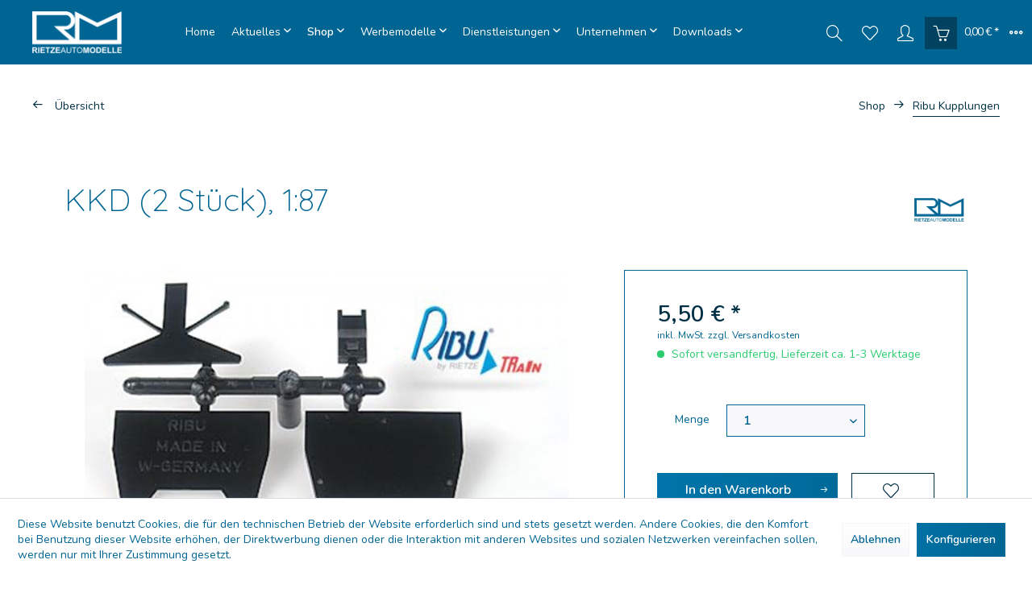

--- FILE ---
content_type: text/html; charset=UTF-8
request_url: https://rietze.de/shop/ribu-kupplungen/1104/kkd-2-stueck-1-87
body_size: 15034
content:
<!DOCTYPE html> <html class="no-js" lang="de" itemscope="itemscope" itemtype="https://schema.org/WebPage"> <head> <meta charset="utf-8"> <meta name="author" content="" /> <meta name="robots" content="index,follow" /> <meta name="revisit-after" content="15 days" /> <meta name="keywords" content="Kurzkupplung, Kurzkupplungsdeichsel, unserer, KKD, müssen, eventuell, Modell, Veränderungen, vorgenommen, werden., Eine, Beim, Packung, enthält, Stück., Bitte, beachten, Sie, beim, Zusammenbau" /> <meta name="description" content="Kurzkupplungsdeichsel KKD Durch die mit einer Kurzkupplungskinematik versehenen Deichsel ist es möglich, ältere, vorhandene Modelle verschiedenster H…" /> <meta property="og:type" content="product" /> <meta property="og:site_name" content="Rietze GmbH &amp; Co. KG" /> <meta property="og:url" content="https://rietze.de/shop/ribu-kupplungen/1104/kkd-2-stueck-1-87" /> <meta property="og:title" content="KKD (2 Stück), 1:87" /> <meta property="og:description" content="Kurzkupplungsdeichsel KKD Durch die mit einer Kurzkupplungskinematik versehenen Deichsel ist es möglich, ältere, vorhandene Modelle…" /> <meta property="og:image" content="https://rietze.de/media/image/d7/2e/88/85503.jpg" /> <meta property="product:brand" content="Rietze GmbH &amp; Co. KG" /> <meta property="product:price" content="5,50" /> <meta property="product:product_link" content="https://rietze.de/shop/ribu-kupplungen/1104/kkd-2-stueck-1-87" /> <meta name="twitter:card" content="product" /> <meta name="twitter:site" content="Rietze GmbH &amp; Co. KG" /> <meta name="twitter:title" content="KKD (2 Stück), 1:87" /> <meta name="twitter:description" content="Kurzkupplungsdeichsel KKD Durch die mit einer Kurzkupplungskinematik versehenen Deichsel ist es möglich, ältere, vorhandene Modelle…" /> <meta name="twitter:image" content="https://rietze.de/media/image/d7/2e/88/85503.jpg" /> <meta itemprop="copyrightHolder" content="Rietze GmbH &amp; Co. KG" /> <meta itemprop="copyrightYear" content="2014" /> <meta itemprop="isFamilyFriendly" content="True" /> <meta itemprop="image" content="https://rietze.de/media/image/97/e0/3a/RM_Weiss.png" /> <meta name="viewport" content="width=device-width, initial-scale=1.0"> <meta name="mobile-web-app-capable" content="yes"> <meta name="apple-mobile-web-app-title" content="Rietze GmbH &amp; Co. KG"> <meta name="apple-mobile-web-app-capable" content="yes"> <meta name="apple-mobile-web-app-status-bar-style" content="default"> <link rel="apple-touch-icon-precomposed" href="https://rietze.de/media/image/85/55/2e/RM_180.png"> <link rel="shortcut icon" href="https://rietze.de/media/image/aa/c9/91/RM_Quadrat.jpg"> <meta name="msapplication-navbutton-color" content="#006593" /> <meta name="application-name" content="Rietze GmbH &amp; Co. KG" /> <meta name="msapplication-starturl" content="https://rietze.de/" /> <meta name="msapplication-window" content="width=1024;height=768" /> <meta name="msapplication-TileImage" content="https://rietze.de/media/image/61/f6/c4/RM_150.png"> <meta name="msapplication-TileColor" content="#006593"> <meta name="theme-color" content="#006593" /> <link rel="canonical" href="https://rietze.de/shop/ribu-kupplungen/1104/kkd-2-stueck-1-87" /> <title itemprop="name">KKD (2 Stück), 1:87 | Ribu Kupplungen | Shop | Rietze GmbH &amp; Co. KG</title> <link href="/web/cache/1689230711_e5cd6332149ee4fc544f6709a6037d2f.css" media="all" rel="stylesheet" type="text/css" /> <link href="https://fonts.googleapis.com/css?family=Nunito:300,400,600" rel="stylesheet"> <link href="https://fonts.googleapis.com/css?family=Quicksand:300,400,500,700" rel="stylesheet"> <style> .is--ctl-listing .header--wrap:before { } .is--ctl-detail .header--wrap:before { background-image: url(/); } .is--ctl-blog .header--wrap:before { background-image: url(/); } </style> </head> <body class="is--ctl-detail is--act-index categories--left logo--left container--transparent btn--animation tooltip--left has-offcanvas-s " > <div class="page-wrap"> <noscript class="noscript-main"> <div class="alert is--warning"> <div class="alert--icon"> <i class="icon--element icon--warning"></i> </div> <div class="alert--content"> Um Rietze&#x20;GmbH&#x20;&amp;&#x20;Co.&#x20;KG in vollem Umfang nutzen zu k&ouml;nnen, empfehlen wir Ihnen Javascript in Ihrem Browser zu aktiveren. </div> </div> </noscript> <div class="header--wrap" data-sticky-header="true"> <div class="header-wrap--inner"> <header class="header-main"> <div class="top-bar"> <div class="container block-group"> <div class="collapse--header" data-topbar-collapse="true"> <span class="collapse--toggler"> <span class="toggler--wrap" data-sphere-tooltip="Mehr" data-sphere-tooltip-pos="left"> <span class="toggler--display">Mehr</span> </span> </span> </div> <div class="collapse--content block-group"> <nav class="top-bar--navigation block" role="menubar">   <div class="navigation--entry entry--service has--drop-down" role="menuitem" aria-haspopup="true" data-drop-down-menu="true"> <i class="icon--service"></i> Service/Hilfe <ul class="service--list is--rounded" role="menu"> <li class="service--entry" role="menuitem"> <a class="service--link" href="javascript:openCookieConsentManager()" title="Cookie-Einstellungen" > Cookie-Einstellungen </a> </li> <li class="service--entry" role="menuitem"> <a class="service--link" href="https://rietze.de/kontaktformular" title="Kontakt" target="_self"> Kontakt </a> </li> <li class="service--entry" role="menuitem"> <a class="service--link" href="https://rietze.de/versand-und-zahlungsbedingungen" title="Versand und Zahlungsbedingungen" > Versand und Zahlungsbedingungen </a> </li> <li class="service--entry" role="menuitem"> <a class="service--link" href="https://rietze.de/widerrufsrecht" title="Widerrufsrecht" > Widerrufsrecht </a> </li> <li class="service--entry" role="menuitem"> <a class="service--link" href="https://rietze.de/datenschutz" title="Datenschutz" > Datenschutz </a> </li> <li class="service--entry" role="menuitem"> <a class="service--link" href="https://rietze.de/agb" title="AGB" > AGB </a> </li> <li class="service--entry" role="menuitem"> <a class="service--link" href="https://rietze.de/impressum" title="Impressum" > Impressum </a> </li> </ul> </div> </nav> <div class="top-bar--marketing block"> </div> <div class="top-bar--navigation top-bar--login-register block" role="menuitem"> <a href="https://rietze.de/account" title="Registrieren" class="navigation--entry register--text account--entry"> Registrieren </a> <span>oder</span> <a href="https://rietze.de/account" title="Anmelden" class="navigation--entry login--text account--entry"> Anmelden </a> </div> </div> </div> </div> <div class="header--navigation-wrap"> <div class="container header--navigation"> <div class="logo-main block-group" role="banner"> <div class="logo--shop block"> <a class="logo--link" href="https://rietze.de/" title="Rietze GmbH &amp; Co. KG - zur Startseite wechseln"> <picture> <source srcset="https://rietze.de/media/image/97/e0/3a/RM_Weiss.png" media="(min-width: 78.75em)"> <source srcset="https://rietze.de/media/image/97/e0/3a/RM_Weiss.png" media="(min-width: 64em)"> <source srcset="https://rietze.de/media/image/97/e0/3a/RM_Weiss.png" media="(min-width: 48em)"> <img srcset="https://rietze.de/media/image/97/e0/3a/RM_Weiss.png" alt="Rietze GmbH &amp; Co. KG - zur Startseite wechseln" /> </picture> </a> </div> </div> <nav class="navigation-main headline--hidden"> <div class="container" data-menu-scroller="true" data-listSelector=".navigation--list.container" data-viewPortSelector=".navigation--list-wrapper"> <div class="navigation--list-wrapper"> <ul class="navigation--list container" role="menubar" itemscope="itemscope" itemtype="https://schema.org/SiteNavigationElement"> <li class="navigation--entry is--home hover--effect-3 entry--home" role="menuitem"> <a class="navigation--link is--first" href="https://rietze.de/" title="Home" data-hover="Home" itemprop="url"> <span data-hover="Home" itemprop="name"> Home </span> </a> </li> <li class="navigation--entry hover--effect-3" role="menuitem"> <a class="navigation--link" data-hover="Aktuelles" href="https://rietze.de/aktuelles/" title="Aktuelles" itemprop="url"> <span data-hover="Aktuelles" itemprop="name">Aktuelles</span> <i class="icon--arrow-down"></i> </a> </li> <li class="navigation--entry is--active hover--effect-3" role="menuitem"> <a class="navigation--link is--active" data-hover="Shop" href="https://rietze.de/shop/" title="Shop" itemprop="url"> <span data-hover="Shop" itemprop="name">Shop</span> <i class="icon--arrow-down"></i> </a> </li> <li class="navigation--entry hover--effect-3" role="menuitem"> <a class="navigation--link" data-hover="Werbemodelle" href="https://rietze.de/werbemodelle/" title="Werbemodelle" itemprop="url"> <span data-hover="Werbemodelle" itemprop="name">Werbemodelle</span> <i class="icon--arrow-down"></i> </a> </li> <li class="navigation--entry hover--effect-3" role="menuitem"> <a class="navigation--link" data-hover="Dienstleistungen" href="/dienstleistung" title="Dienstleistungen" itemprop="url" target="_parent"> <span data-hover="Dienstleistungen" itemprop="name">Dienstleistungen</span> <i class="icon--arrow-down"></i> </a> </li> <li class="navigation--entry hover--effect-3" role="menuitem"> <a class="navigation--link" data-hover="Unternehmen" href="/unternehmen" title="Unternehmen" itemprop="url" target="_parent"> <span data-hover="Unternehmen" itemprop="name">Unternehmen</span> <i class="icon--arrow-down"></i> </a> </li> <li class="navigation--entry hover--effect-3" role="menuitem"> <a class="navigation--link" data-hover="Downloads" href="/kataloge" title="Downloads" itemprop="url" target="_parent"> <span data-hover="Downloads" itemprop="name">Downloads</span> <i class="icon--arrow-down"></i> </a> </li> </ul> </div> <div class="advanced-menu" data-advanced-menu="true" data-hoverDelay="250"> <div class="menu--container"> <div class="button-container"> <a href="https://rietze.de/aktuelles/" class="button--category" aria-label="Zur Kategorie Aktuelles" title="Zur Kategorie Aktuelles"> <i class="icon--arrow-right"></i> Zur Kategorie Aktuelles </a> <span class="button--close"> <i class="icon--cross"></i> </span> </div> <div class="content--wrapper has--content has--teaser"> <ul class="menu--list menu--level-0 columns--2" style="width: 50%;"> <li class="menu--list-item item--level-0" style="width: 100%"> <a href="/aktuelles/" class="menu--list-item-link" aria-label="Nachrichten" title="Nachrichten" target="_parent">Nachrichten</a> </li> </ul> <div class="menu--delimiter" style="right: 50%;"></div> <div class="menu--teaser" style="width: 50%;"> <a href="https://rietze.de/aktuelles/" aria-label="Zur Kategorie Aktuelles" title="Zur Kategorie Aktuelles" class="teaser--image" style="background-image: url(https://rietze.de/media/image/76/86/cf/News_2.jpg);"></a> </div> </div> </div> <div class="menu--container"> <div class="button-container"> <a href="https://rietze.de/shop/" class="button--category" aria-label="Zur Kategorie Shop" title="Zur Kategorie Shop"> <i class="icon--arrow-right"></i> Zur Kategorie Shop </a> <span class="button--close"> <i class="icon--cross"></i> </span> </div> <div class="content--wrapper has--content has--teaser"> <ul class="menu--list menu--level-0 columns--2" style="width: 50%;"> <li class="menu--list-item item--level-0" style="width: 100%"> <a href="https://rietze.de/shop/restposten/" class="menu--list-item-link" aria-label="Restposten" title="Restposten">Restposten</a> </li> <li class="menu--list-item item--level-0" style="width: 100%"> <a href="https://rietze.de/shop/produktsortiment/" class="menu--list-item-link" aria-label="Produktsortiment" title="Produktsortiment">Produktsortiment</a> </li> <li class="menu--list-item item--level-0" style="width: 100%"> <a href="https://rietze.de/shop/auslieferungen/" class="menu--list-item-link" aria-label="Auslieferungen" title="Auslieferungen">Auslieferungen</a> <ul class="menu--list menu--level-1 columns--2"> <li class="menu--list-item item--level-1"> <a href="https://rietze.de/shop/auslieferungen/auslieferung-01.2026/" class="menu--list-item-link" aria-label="□ Auslieferung 01.2026" title="□ Auslieferung 01.2026">□ Auslieferung 01.2026</a> </li> <li class="menu--list-item item--level-1"> <a href="https://rietze.de/shop/auslieferungen/auslieferung-12.2025/" class="menu--list-item-link" aria-label="□ Auslieferung 12.2025" title="□ Auslieferung 12.2025">□ Auslieferung 12.2025</a> </li> <li class="menu--list-item item--level-1"> <a href="https://rietze.de/shop/auslieferungen/auslieferung-11.2025/" class="menu--list-item-link" aria-label="□ Auslieferung 11.2025" title="□ Auslieferung 11.2025">□ Auslieferung 11.2025</a> </li> <li class="menu--list-item item--level-1"> <a href="https://rietze.de/shop/auslieferungen/auslieferung-10.2025/" class="menu--list-item-link" aria-label="□ Auslieferung 10.2025" title="□ Auslieferung 10.2025">□ Auslieferung 10.2025</a> </li> <li class="menu--list-item item--level-1"> <a href="https://rietze.de/shop/auslieferungen/auslieferung-09.2025/" class="menu--list-item-link" aria-label="□ Auslieferung 09.2025" title="□ Auslieferung 09.2025">□ Auslieferung 09.2025</a> </li> <li class="menu--list-item item--level-1"> <a href="https://rietze.de/shop/auslieferungen/auslieferung-08.2025/" class="menu--list-item-link" aria-label="□ Auslieferung 08.2025" title="□ Auslieferung 08.2025">□ Auslieferung 08.2025</a> </li> <li class="menu--list-item item--level-1"> <a href="https://rietze.de/shop/auslieferungen/auslieferung-07.2025/" class="menu--list-item-link" aria-label="□ Auslieferung 07.2025" title="□ Auslieferung 07.2025">□ Auslieferung 07.2025</a> </li> <li class="menu--list-item item--level-1"> <a href="https://rietze.de/shop/auslieferungen/auslieferung-06.2025/" class="menu--list-item-link" aria-label="□ Auslieferung 06.2025" title="□ Auslieferung 06.2025">□ Auslieferung 06.2025</a> </li> <li class="menu--list-item item--level-1"> <a href="https://rietze.de/shop/auslieferungen/auslieferung-05.2025/" class="menu--list-item-link" aria-label="□ Auslieferung 05.2025" title="□ Auslieferung 05.2025">□ Auslieferung 05.2025</a> </li> <li class="menu--list-item item--level-1"> <a href="https://rietze.de/shop/auslieferungen/auslieferung-04.2025/" class="menu--list-item-link" aria-label="□ Auslieferung 04.2025" title="□ Auslieferung 04.2025">□ Auslieferung 04.2025</a> </li> <li class="menu--list-item item--level-1"> <a href="https://rietze.de/shop/auslieferungen/auslieferung-03.2025/" class="menu--list-item-link" aria-label="□ Auslieferung 03.2025" title="□ Auslieferung 03.2025">□ Auslieferung 03.2025</a> </li> <li class="menu--list-item item--level-1"> <a href="https://rietze.de/shop/auslieferungen/auslieferung-02.2025/" class="menu--list-item-link" aria-label="□ Auslieferung 02.2025" title="□ Auslieferung 02.2025">□ Auslieferung 02.2025</a> </li> </ul> </li> <li class="menu--list-item item--level-0" style="width: 100%"> <a href="https://rietze.de/shop/ribu-kupplungen/" class="menu--list-item-link" aria-label="Ribu Kupplungen" title="Ribu Kupplungen">Ribu Kupplungen</a> </li> <li class="menu--list-item item--level-0" style="width: 100%"> <a href="https://rietze.de/shop/fabrikverkauf/" class="menu--list-item-link" aria-label="Fabrikverkauf" title="Fabrikverkauf">Fabrikverkauf</a> </li> </ul> <div class="menu--delimiter" style="right: 50%;"></div> <div class="menu--teaser" style="width: 50%;"> <a href="https://rietze.de/shop/" aria-label="Zur Kategorie Shop" title="Zur Kategorie Shop" class="teaser--image" style="background-image: url(https://rietze.de/media/image/01/3c/40/Lagerregal_Verpackung1.jpg);"></a> </div> </div> </div> <div class="menu--container"> <div class="button-container"> <a href="https://rietze.de/werbemodelle/" class="button--category" aria-label="Zur Kategorie Werbemodelle" title="Zur Kategorie Werbemodelle"> <i class="icon--arrow-right"></i> Zur Kategorie Werbemodelle </a> <span class="button--close"> <i class="icon--cross"></i> </span> </div> <div class="content--wrapper has--content has--teaser"> <ul class="menu--list menu--level-0 columns--2" style="width: 50%;"> <li class="menu--list-item item--level-0" style="width: 100%"> <a href="https://rietze.de/werbemodelle/individuelle-modelle/" class="menu--list-item-link" aria-label="Individuelle Modelle" title="Individuelle Modelle">Individuelle Modelle</a> </li> <li class="menu--list-item item--level-0" style="width: 100%"> <a href="https://rietze.de/werbemodelle/xpress-modelle/" class="menu--list-item-link" aria-label="Xpress Modelle" title="Xpress Modelle">Xpress Modelle</a> </li> <li class="menu--list-item item--level-0" style="width: 100%"> <a href="/detail/index/sArticle/1107" class="menu--list-item-link" aria-label="Bastelbögen" title="Bastelbögen" target="_parent">Bastelbögen</a> </li> </ul> <div class="menu--delimiter" style="right: 50%;"></div> <div class="menu--teaser" style="width: 50%;"> <a href="https://rietze.de/werbemodelle/" aria-label="Zur Kategorie Werbemodelle" title="Zur Kategorie Werbemodelle" class="teaser--image" style="background-image: url(https://rietze.de/media/image/b3/43/08/Blister_blau1.jpg);"></a> </div> </div> </div> <div class="menu--container"> <div class="button-container"> <a href="/dienstleistung" class="button--category" aria-label="Zur Kategorie Dienstleistungen" title="Zur Kategorie Dienstleistungen"> <i class="icon--arrow-right"></i> Zur Kategorie Dienstleistungen </a> <span class="button--close"> <i class="icon--cross"></i> </span> </div> <div class="content--wrapper has--content has--teaser"> <ul class="menu--list menu--level-0 columns--2" style="width: 50%;"> <li class="menu--list-item item--level-0" style="width: 100%"> <a href="/werkzeugbau" class="menu--list-item-link" aria-label="Werkzeugbau" title="Werkzeugbau" target="_parent">Werkzeugbau</a> </li> <li class="menu--list-item item--level-0" style="width: 100%"> <a href="/spritzguss" class="menu--list-item-link" aria-label="Spritzguss" title="Spritzguss" target="_parent">Spritzguss</a> </li> <li class="menu--list-item item--level-0" style="width: 100%"> <a href="/lackieren" class="menu--list-item-link" aria-label="Lackiererei" title="Lackiererei" target="_parent">Lackiererei</a> </li> <li class="menu--list-item item--level-0" style="width: 100%"> <a href="/druckerei" class="menu--list-item-link" aria-label="Druckerei" title="Druckerei" target="_parent">Druckerei</a> </li> <li class="menu--list-item item--level-0" style="width: 100%"> <a href="/papier" class="menu--list-item-link" aria-label="Papierverarbeitung" title="Papierverarbeitung" target="_parent">Papierverarbeitung</a> </li> </ul> <div class="menu--delimiter" style="right: 50%;"></div> <div class="menu--teaser" style="width: 50%;"> <a href="/dienstleistung" aria-label="Zur Kategorie Dienstleistungen" title="Zur Kategorie Dienstleistungen" class="teaser--image" style="background-image: url(https://rietze.de/media/image/cb/a3/4c/Rietze-Zwickau1.jpg);"></a> </div> </div> </div> <div class="menu--container"> <div class="button-container"> <a href="/unternehmen" class="button--category" aria-label="Zur Kategorie Unternehmen" title="Zur Kategorie Unternehmen"> <i class="icon--arrow-right"></i> Zur Kategorie Unternehmen </a> <span class="button--close"> <i class="icon--cross"></i> </span> </div> <div class="content--wrapper has--content has--teaser"> <ul class="menu--list menu--level-0 columns--2" style="width: 50%;"> <li class="menu--list-item item--level-0" style="width: 100%"> <a href="https://rietze.de/unternehmen/modellvorschlaege/" class="menu--list-item-link" aria-label="Modellvorschläge" title="Modellvorschläge">Modellvorschläge</a> </li> <li class="menu--list-item item--level-0" style="width: 100%"> <a href="https://rietze.de/unternehmen/museumsbus/" class="menu--list-item-link" aria-label="Museumsbus" title="Museumsbus">Museumsbus</a> </li> <li class="menu--list-item item--level-0" style="width: 100%"> <a href="/auszeichnungen" class="menu--list-item-link" aria-label="Auszeichnungen" title="Auszeichnungen" target="_parent">Auszeichnungen</a> </li> <li class="menu--list-item item--level-0" style="width: 100%"> <a href="/karriere" class="menu--list-item-link" aria-label="Karriere" title="Karriere" target="_parent">Karriere</a> </li> <li class="menu--list-item item--level-0" style="width: 100%"> <a href="/einkauf" class="menu--list-item-link" aria-label="Einkauf" title="Einkauf" target="_parent">Einkauf</a> </li> <li class="menu--list-item item--level-0" style="width: 100%"> <a href="https://rietze.de/unternehmen/haendlerverzeichnis/" class="menu--list-item-link" aria-label="Händlerverzeichnis" title="Händlerverzeichnis">Händlerverzeichnis</a> </li> </ul> <div class="menu--delimiter" style="right: 50%;"></div> <div class="menu--teaser" style="width: 50%;"> <a href="/unternehmen" aria-label="Zur Kategorie Unternehmen" title="Zur Kategorie Unternehmen" class="teaser--image" style="background-image: url(https://rietze.de/media/image/a9/4b/49/Museumsbus_aussen2mPgM0RjlNiVWM.jpg);"></a> <div class="teaser--text"> &nbsp; <a class="teaser--text-link" href="/unternehmen" aria-label="mehr erfahren" title="mehr erfahren"> mehr erfahren </a> </div> </div> </div> </div> <div class="menu--container"> <div class="button-container"> <a href="/kataloge" class="button--category" aria-label="Zur Kategorie Downloads" title="Zur Kategorie Downloads"> <i class="icon--arrow-right"></i> Zur Kategorie Downloads </a> <span class="button--close"> <i class="icon--cross"></i> </span> </div> <div class="content--wrapper has--content has--teaser"> <ul class="menu--list menu--level-0 columns--2" style="width: 50%;"> <li class="menu--list-item item--level-0" style="width: 100%"> <a href="/kataloge" class="menu--list-item-link" aria-label="Kataloge" title="Kataloge" target="_parent">Kataloge</a> </li> <li class="menu--list-item item--level-0" style="width: 100%"> <a href="/bilder" class="menu--list-item-link" aria-label="Neuheitenbilder" title="Neuheitenbilder" target="_parent">Neuheitenbilder</a> </li> <li class="menu--list-item item--level-0" style="width: 100%"> <a href="/anleitungen" class="menu--list-item-link" aria-label="Anleitungen &amp; Logos" title="Anleitungen &amp; Logos" target="_parent">Anleitungen & Logos</a> </li> </ul> <div class="menu--delimiter" style="right: 50%;"></div> <div class="menu--teaser" style="width: 50%;"> <a href="/kataloge" aria-label="Zur Kategorie Downloads" title="Zur Kategorie Downloads" class="teaser--image" style="background-image: url(https://rietze.de/media/image/77/4f/9b/Header_DownloadLY5mDhqFxtidF.jpg);"></a> </div> </div> </div> </div> </div> </nav> <nav class="shop--navigation block-group"> <ul class="navigation--list block-group" role="menubar"> <li class="navigation--entry entry--menu-left" role="menuitem"> <a class="entry--link entry--trigger btn is--icon-left" href="#offcanvas--left" data-offcanvas="true" data-offCanvasSelector=".sidebar-main" data-sphere-tooltip="Menü" data-sphere-tooltip-pos="left"> <i class="icon--menu"></i> <span>Menü</span> </a> </li> <li class="navigation--entry entry--search" role="menuitem" data-search="true" aria-haspopup="true"> <a class="btn entry--link entry--trigger" href="#show-hide--search" title="Suche anzeigen / schließen" data-sphere-tooltip="Suche anzeigen / schließen" data-sphere-tooltip-pos="left"> <i class="icon--search"></i> <span class="search--display">Suchen</span> </a> <form action="/search" method="get" class="main-search--form"> <input type="search" name="sSearch" aria-label="Suchbegriff..." class="main-search--field" autocomplete="off" autocapitalize="off" placeholder="Suchbegriff..." maxlength="30" /> <button type="submit" class="main-search--button" aria-label="Suchen"> <i class="icon--search"></i> <span class="main-search--text">Suchen</span> </button> <div class="form--ajax-loader">&nbsp;</div> </form> <div class="main-search--results"></div> </li>  <li class="service--entry navigation--entry entry--notepad" role="menuitem" data-sphere-tooltip="Merkzettel" data-sphere-tooltip-pos="left" > <a href="https://rietze.de/note" class="btn" title="Merkzettel"> <i class="icon--heart"></i> <span class="notepad--display"> Merkzettel </span> </a> </li> <li class="navigation--entry entry--account with-slt" data-sphere-tooltip="Mein Konto" data-sphere-tooltip-pos="left" role="menuitem" data-offcanvas="true" data-offCanvasSelector=".account--dropdown-navigation"> <a href="https://rietze.de/account" title="Mein Konto" class="btn is--icon-left entry--link account--link"> <i class="icon--account"></i> <span class="account--display"> Mein Konto </span> </a> <div class="account--dropdown-navigation"> <div class="navigation--smartphone"> <div class="entry--close-off-canvas"> <a href="#close-account-menu" class="account--close-off-canvas" title="Menü schließen"> Menü schließen <i class="icon--arrow-right"></i> </a> </div> </div> <div class="account--menu is--rounded is--personalized"> <span class="navigation--headline"> Mein Konto </span> <div class="account--menu-container"> <ul class="sidebar--navigation navigation--list is--level0 show--active-items"> <li class="navigation--entry"> <span class="navigation--signin"> <a href="https://rietze.de/account#hide-registration" class="blocked--link btn is--primary navigation--signin-btn" data-collapseTarget="#registration" data-action="close"> Anmelden </a> <span class="navigation--register"> oder <a href="https://rietze.de/account#show-registration" class="blocked--link" data-collapseTarget="#registration" data-action="open"> registrieren </a> </span> </span> </li> <li class="navigation--entry"> <a href="https://rietze.de/account" title="Übersicht" class="navigation--link"> Übersicht </a> </li> <li class="navigation--entry"> <a href="https://rietze.de/account/profile" title="Persönliche Daten" class="navigation--link" rel="nofollow"> Persönliche Daten </a> </li> <li class="navigation--entry"> <a href="https://rietze.de/address/index/sidebar/" title="Adressen" class="navigation--link" rel="nofollow"> Adressen </a> </li> <li class="navigation--entry"> <a href="https://rietze.de/account/payment" title="Zahlungsarten" class="navigation--link" rel="nofollow"> Zahlungsarten </a> </li> <li class="navigation--entry"> <a href="https://rietze.de/account/orders" title="Bestellungen" class="navigation--link" rel="nofollow"> Bestellungen </a> </li> <li class="navigation--entry"> <a href="https://rietze.de/account/downloads" title="Sofortdownloads" class="navigation--link" rel="nofollow"> Sofortdownloads </a> </li> <li class="navigation--entry"> <a href="https://rietze.de/note" title="Merkzettel" class="navigation--link" rel="nofollow"> Merkzettel </a> </li> </ul> </div> </div> </div> </li> <li class="navigation--entry entry--cart" data-sphere-tooltip="Warenkorb" data-sphere-tooltip-pos="left" role="menuitem"> <a class="btn is--icon-left cart--link" href="https://rietze.de/checkout/cart" title="Warenkorb"> <span class="cart--display"> Warenkorb </span> <span class="badge is--primary cart--quantity is--hidden">0</span> <i class="icon--basket"></i> <span class="cart--amount"> 0,00&nbsp;&euro; * </span> </a> <div class="ajax-loader">&nbsp;</div> </li>  </ul> </nav> </div> </div> </header> </div> <div class="content--breadcrumb-wrap"> <div class="container"> <nav class="content--breadcrumb block"> <a class="breadcrumb--button breadcrumb--link" href="https://rietze.de/shop/ribu-kupplungen/" title="Übersicht"> <i class="icon--arrow-left"></i> <span class="breadcrumb--title">Übersicht</span> </a> <ul class="breadcrumb--list" role="menu" itemscope itemtype="https://schema.org/BreadcrumbList"> <li role="menuitem" class="breadcrumb--entry" itemprop="itemListElement" itemscope itemtype="https://schema.org/ListItem"> <a class="breadcrumb--link" href="https://rietze.de/shop/" title="Shop" itemprop="item"> <link itemprop="url" href="https://rietze.de/shop/" /> <span class="breadcrumb--title" itemprop="name">Shop</span> </a> <meta itemprop="position" content="0" /> </li> <li role="none" class="breadcrumb--separator"> <i class="icon--arrow-right"></i> </li> <li role="menuitem" class="breadcrumb--entry is--active" itemprop="itemListElement" itemscope itemtype="https://schema.org/ListItem"> <a class="breadcrumb--link" href="https://rietze.de/shop/ribu-kupplungen/" title="Ribu Kupplungen" itemprop="item"> <link itemprop="url" href="https://rietze.de/shop/ribu-kupplungen/" /> <span class="breadcrumb--title" itemprop="name">Ribu Kupplungen</span> </a> <meta itemprop="position" content="1" /> </li> </ul> </nav> </div> </div> <div class="container--ajax-cart" data-collapse-cart="true" data-displayMode="offcanvas"></div> </div> <div class="content--wrap"> <section class="content-main container block-group"> <nav class="product--navigation"> <a href="#" class="navigation--link link--prev"> <div class="link--prev-button"> <span class="link--prev-inner">Zurück</span> </div> <div class="image--wrapper"> <div class="image--container"></div> </div> </a> <a href="#" class="navigation--link link--next"> <div class="link--next-button"> <span class="link--next-inner">Vor</span> </div> <div class="image--wrapper"> <div class="image--container"></div> </div> </a> </nav> <div class="content-main--inner"> <div id='cookie-consent' class='off-canvas is--left block-transition' data-cookie-consent-manager='true'> <div class='cookie-consent--header cookie-consent--close'> Cookie-Einstellungen <i class="icon--arrow-right"></i> </div> <div class='cookie-consent--description'> Diese Website benutzt Cookies, die für den technischen Betrieb der Website erforderlich sind und stets gesetzt werden. Andere Cookies, die den Komfort bei Benutzung dieser Website erhöhen, der Direktwerbung dienen oder die Interaktion mit anderen Websites und sozialen Netzwerken vereinfachen sollen, werden nur mit Ihrer Zustimmung gesetzt. </div> <div class='cookie-consent--configuration'> <div class='cookie-consent--configuration-header'> <div class='cookie-consent--configuration-header-text'>Konfiguration</div> </div> <div class='cookie-consent--configuration-main'> <div class='cookie-consent--group'> <input type="hidden" class="cookie-consent--group-name" value="technical" /> <label class="cookie-consent--group-state cookie-consent--state-input cookie-consent--required"> <input type="checkbox" name="technical-state" class="cookie-consent--group-state-input" disabled="disabled" checked="checked"/> <span class="cookie-consent--state-input-element"></span> </label> <div class='cookie-consent--group-title' data-collapse-panel='true' data-contentSiblingSelector=".cookie-consent--group-container"> <div class="cookie-consent--group-title-label cookie-consent--state-label"> Technisch erforderlich </div> <span class="cookie-consent--group-arrow is-icon--right"> <i class="icon--arrow-right"></i> </span> </div> <div class='cookie-consent--group-container'> <div class='cookie-consent--group-description'> Diese Cookies sind für die Grundfunktionen des Shops notwendig. </div> <div class='cookie-consent--cookies-container'> <div class='cookie-consent--cookie'> <input type="hidden" class="cookie-consent--cookie-name" value="cookieDeclined" /> <label class="cookie-consent--cookie-state cookie-consent--state-input cookie-consent--required"> <input type="checkbox" name="cookieDeclined-state" class="cookie-consent--cookie-state-input" disabled="disabled" checked="checked" /> <span class="cookie-consent--state-input-element"></span> </label> <div class='cookie--label cookie-consent--state-label'> "Alle Cookies ablehnen" Cookie </div> </div> <div class='cookie-consent--cookie'> <input type="hidden" class="cookie-consent--cookie-name" value="allowCookie" /> <label class="cookie-consent--cookie-state cookie-consent--state-input cookie-consent--required"> <input type="checkbox" name="allowCookie-state" class="cookie-consent--cookie-state-input" disabled="disabled" checked="checked" /> <span class="cookie-consent--state-input-element"></span> </label> <div class='cookie--label cookie-consent--state-label'> "Alle Cookies annehmen" Cookie </div> </div> <div class='cookie-consent--cookie'> <input type="hidden" class="cookie-consent--cookie-name" value="shop" /> <label class="cookie-consent--cookie-state cookie-consent--state-input cookie-consent--required"> <input type="checkbox" name="shop-state" class="cookie-consent--cookie-state-input" disabled="disabled" checked="checked" /> <span class="cookie-consent--state-input-element"></span> </label> <div class='cookie--label cookie-consent--state-label'> Ausgewählter Shop </div> </div> <div class='cookie-consent--cookie'> <input type="hidden" class="cookie-consent--cookie-name" value="csrf_token" /> <label class="cookie-consent--cookie-state cookie-consent--state-input cookie-consent--required"> <input type="checkbox" name="csrf_token-state" class="cookie-consent--cookie-state-input" disabled="disabled" checked="checked" /> <span class="cookie-consent--state-input-element"></span> </label> <div class='cookie--label cookie-consent--state-label'> CSRF-Token </div> </div> <div class='cookie-consent--cookie'> <input type="hidden" class="cookie-consent--cookie-name" value="cookiePreferences" /> <label class="cookie-consent--cookie-state cookie-consent--state-input cookie-consent--required"> <input type="checkbox" name="cookiePreferences-state" class="cookie-consent--cookie-state-input" disabled="disabled" checked="checked" /> <span class="cookie-consent--state-input-element"></span> </label> <div class='cookie--label cookie-consent--state-label'> Cookie-Einstellungen </div> </div> <div class='cookie-consent--cookie'> <input type="hidden" class="cookie-consent--cookie-name" value="x-cache-context-hash" /> <label class="cookie-consent--cookie-state cookie-consent--state-input cookie-consent--required"> <input type="checkbox" name="x-cache-context-hash-state" class="cookie-consent--cookie-state-input" disabled="disabled" checked="checked" /> <span class="cookie-consent--state-input-element"></span> </label> <div class='cookie--label cookie-consent--state-label'> Individuelle Preise </div> </div> <div class='cookie-consent--cookie'> <input type="hidden" class="cookie-consent--cookie-name" value="slt" /> <label class="cookie-consent--cookie-state cookie-consent--state-input cookie-consent--required"> <input type="checkbox" name="slt-state" class="cookie-consent--cookie-state-input" disabled="disabled" checked="checked" /> <span class="cookie-consent--state-input-element"></span> </label> <div class='cookie--label cookie-consent--state-label'> Kunden-Wiedererkennung </div> </div> <div class='cookie-consent--cookie'> <input type="hidden" class="cookie-consent--cookie-name" value="nocache" /> <label class="cookie-consent--cookie-state cookie-consent--state-input cookie-consent--required"> <input type="checkbox" name="nocache-state" class="cookie-consent--cookie-state-input" disabled="disabled" checked="checked" /> <span class="cookie-consent--state-input-element"></span> </label> <div class='cookie--label cookie-consent--state-label'> Kundenspezifisches Caching </div> </div> <div class='cookie-consent--cookie'> <input type="hidden" class="cookie-consent--cookie-name" value="paypal-cookies" /> <label class="cookie-consent--cookie-state cookie-consent--state-input cookie-consent--required"> <input type="checkbox" name="paypal-cookies-state" class="cookie-consent--cookie-state-input" disabled="disabled" checked="checked" /> <span class="cookie-consent--state-input-element"></span> </label> <div class='cookie--label cookie-consent--state-label'> PayPal-Zahlungen </div> </div> <div class='cookie-consent--cookie'> <input type="hidden" class="cookie-consent--cookie-name" value="session" /> <label class="cookie-consent--cookie-state cookie-consent--state-input cookie-consent--required"> <input type="checkbox" name="session-state" class="cookie-consent--cookie-state-input" disabled="disabled" checked="checked" /> <span class="cookie-consent--state-input-element"></span> </label> <div class='cookie--label cookie-consent--state-label'> Session </div> </div> <div class='cookie-consent--cookie'> <input type="hidden" class="cookie-consent--cookie-name" value="currency" /> <label class="cookie-consent--cookie-state cookie-consent--state-input cookie-consent--required"> <input type="checkbox" name="currency-state" class="cookie-consent--cookie-state-input" disabled="disabled" checked="checked" /> <span class="cookie-consent--state-input-element"></span> </label> <div class='cookie--label cookie-consent--state-label'> Währungswechsel </div> </div> </div> </div> </div> <div class='cookie-consent--group'> <input type="hidden" class="cookie-consent--group-name" value="comfort" /> <label class="cookie-consent--group-state cookie-consent--state-input"> <input type="checkbox" name="comfort-state" class="cookie-consent--group-state-input"/> <span class="cookie-consent--state-input-element"></span> </label> <div class='cookie-consent--group-title' data-collapse-panel='true' data-contentSiblingSelector=".cookie-consent--group-container"> <div class="cookie-consent--group-title-label cookie-consent--state-label"> Komfortfunktionen </div> <span class="cookie-consent--group-arrow is-icon--right"> <i class="icon--arrow-right"></i> </span> </div> <div class='cookie-consent--group-container'> <div class='cookie-consent--group-description'> Diese Cookies werden genutzt um das Einkaufserlebnis noch ansprechender zu gestalten, beispielsweise für die Wiedererkennung des Besuchers. </div> <div class='cookie-consent--cookies-container'> <div class='cookie-consent--cookie'> <input type="hidden" class="cookie-consent--cookie-name" value="facebookfanpage" /> <label class="cookie-consent--cookie-state cookie-consent--state-input"> <input type="checkbox" name="facebookfanpage-state" class="cookie-consent--cookie-state-input" /> <span class="cookie-consent--state-input-element"></span> </label> <div class='cookie--label cookie-consent--state-label'> Facebook-Seite in der rechten Blog - Sidebar anzeigen </div> </div> <div class='cookie-consent--cookie'> <input type="hidden" class="cookie-consent--cookie-name" value="sUniqueID" /> <label class="cookie-consent--cookie-state cookie-consent--state-input"> <input type="checkbox" name="sUniqueID-state" class="cookie-consent--cookie-state-input" /> <span class="cookie-consent--state-input-element"></span> </label> <div class='cookie--label cookie-consent--state-label'> Merkzettel </div> </div> </div> </div> </div> <div class='cookie-consent--group'> <input type="hidden" class="cookie-consent--group-name" value="statistics" /> <label class="cookie-consent--group-state cookie-consent--state-input"> <input type="checkbox" name="statistics-state" class="cookie-consent--group-state-input"/> <span class="cookie-consent--state-input-element"></span> </label> <div class='cookie-consent--group-title' data-collapse-panel='true' data-contentSiblingSelector=".cookie-consent--group-container"> <div class="cookie-consent--group-title-label cookie-consent--state-label"> Statistik & Tracking </div> <span class="cookie-consent--group-arrow is-icon--right"> <i class="icon--arrow-right"></i> </span> </div> <div class='cookie-consent--group-container'> <div class='cookie-consent--cookies-container'> <div class='cookie-consent--cookie'> <input type="hidden" class="cookie-consent--cookie-name" value="x-ua-device" /> <label class="cookie-consent--cookie-state cookie-consent--state-input"> <input type="checkbox" name="x-ua-device-state" class="cookie-consent--cookie-state-input" /> <span class="cookie-consent--state-input-element"></span> </label> <div class='cookie--label cookie-consent--state-label'> Endgeräteerkennung </div> </div> <div class='cookie-consent--cookie'> <input type="hidden" class="cookie-consent--cookie-name" value="partner" /> <label class="cookie-consent--cookie-state cookie-consent--state-input"> <input type="checkbox" name="partner-state" class="cookie-consent--cookie-state-input" /> <span class="cookie-consent--state-input-element"></span> </label> <div class='cookie--label cookie-consent--state-label'> Partnerprogramm </div> </div> </div> </div> </div> </div> </div> <div class="cookie-consent--save"> <input class="cookie-consent--save-button btn is--primary" type="button" value="Einstellungen speichern" /> </div> </div> <aside class="sidebar-main off-canvas"> <div class="navigation--smartphone"> <ul class="navigation--list "> <li class="navigation--entry entry--close-off-canvas"> <a href="#close-categories-menu" title="Menü schließen" class="navigation--link"> Menü schließen <i class="icon--arrow-right"></i> </a> </li> </ul> <div class="mobile--switches">   </div> </div> <div class="sidebar--categories-wrapper" data-subcategory-nav="true" data-mainCategoryId="3" data-categoryId="46" data-fetchUrl="/widgets/listing/getCategory/categoryId/46"> <div class="categories--headline navigation--headline"> Kategorien </div> <div class="sidebar--categories-navigation"> <ul class="sidebar--navigation categories--navigation navigation--list is--drop-down is--level0 is--rounded" role="menu"> <li class="navigation--entry has--sub-children" role="menuitem"> <a class="navigation--link link--go-forward" href="https://rietze.de/aktuelles/" data-categoryId="9" data-fetchUrl="/widgets/listing/getCategory/categoryId/9" title="Aktuelles" > Aktuelles <span class="is--icon-right"> <i class="icon--arrow-right"></i> </span> </a> </li> <li class="navigation--entry is--active has--sub-categories has--sub-children" role="menuitem"> <a class="navigation--link is--active has--sub-categories link--go-forward" href="https://rietze.de/shop/" data-categoryId="5" data-fetchUrl="/widgets/listing/getCategory/categoryId/5" title="Shop" > Shop <span class="is--icon-right"> <i class="icon--arrow-right"></i> </span> </a> <ul class="sidebar--navigation categories--navigation navigation--list is--level1 is--rounded" role="menu"> <li class="navigation--entry" role="menuitem"> <a class="navigation--link" href="https://rietze.de/shop/restposten/" data-categoryId="166" data-fetchUrl="/widgets/listing/getCategory/categoryId/166" title="Restposten" > Restposten </a> </li> <li class="navigation--entry" role="menuitem"> <a class="navigation--link" href="https://rietze.de/shop/produktsortiment/" data-categoryId="45" data-fetchUrl="/widgets/listing/getCategory/categoryId/45" title="Produktsortiment" > Produktsortiment </a> </li> <li class="navigation--entry has--sub-children" role="menuitem"> <a class="navigation--link link--go-forward" href="https://rietze.de/shop/auslieferungen/" data-categoryId="7" data-fetchUrl="/widgets/listing/getCategory/categoryId/7" title="Auslieferungen" > Auslieferungen <span class="is--icon-right"> <i class="icon--arrow-right"></i> </span> </a> </li> <li class="navigation--entry is--active" role="menuitem"> <a class="navigation--link is--active" href="https://rietze.de/shop/ribu-kupplungen/" data-categoryId="46" data-fetchUrl="/widgets/listing/getCategory/categoryId/46" title="Ribu Kupplungen" > Ribu Kupplungen </a> </li> <li class="navigation--entry" role="menuitem"> <a class="navigation--link" href="https://rietze.de/shop/fabrikverkauf/" data-categoryId="74" data-fetchUrl="/widgets/listing/getCategory/categoryId/74" title="Fabrikverkauf" > Fabrikverkauf </a> </li> </ul> </li> <li class="navigation--entry has--sub-children" role="menuitem"> <a class="navigation--link link--go-forward" href="https://rietze.de/werbemodelle/" data-categoryId="8" data-fetchUrl="/widgets/listing/getCategory/categoryId/8" title="Werbemodelle" > Werbemodelle <span class="is--icon-right"> <i class="icon--arrow-right"></i> </span> </a> </li> <li class="navigation--entry has--sub-children" role="menuitem"> <a class="navigation--link link--go-forward" href="/dienstleistung" data-categoryId="26" data-fetchUrl="/widgets/listing/getCategory/categoryId/26" title="Dienstleistungen" target="_parent"> Dienstleistungen <span class="is--icon-right"> <i class="icon--arrow-right"></i> </span> </a> </li> <li class="navigation--entry has--sub-children" role="menuitem"> <a class="navigation--link link--go-forward" href="/unternehmen" data-categoryId="14" data-fetchUrl="/widgets/listing/getCategory/categoryId/14" title="Unternehmen" target="_parent"> Unternehmen <span class="is--icon-right"> <i class="icon--arrow-right"></i> </span> </a> </li> <li class="navigation--entry has--sub-children" role="menuitem"> <a class="navigation--link link--go-forward" href="/kataloge" data-categoryId="10" data-fetchUrl="/widgets/listing/getCategory/categoryId/10" title="Downloads" target="_parent"> Downloads <span class="is--icon-right"> <i class="icon--arrow-right"></i> </span> </a> </li> </ul> </div> <div class="shop-sites--container is--rounded"> <div class="shop-sites--headline navigation--headline"> Informationen </div> <ul class="shop-sites--navigation sidebar--navigation navigation--list is--drop-down is--level0" role="menu"> <li class="navigation--entry" role="menuitem"> <a class="navigation--link" href="javascript:openCookieConsentManager()" title="Cookie-Einstellungen" data-categoryId="46" data-fetchUrl="/widgets/listing/getCustomPage/pageId/46" > Cookie-Einstellungen </a> </li> <li class="navigation--entry" role="menuitem"> <a class="navigation--link" href="https://rietze.de/kontaktformular" title="Kontakt" data-categoryId="1" data-fetchUrl="/widgets/listing/getCustomPage/pageId/1" target="_self"> Kontakt </a> </li> <li class="navigation--entry" role="menuitem"> <a class="navigation--link" href="https://rietze.de/versand-und-zahlungsbedingungen" title="Versand und Zahlungsbedingungen" data-categoryId="6" data-fetchUrl="/widgets/listing/getCustomPage/pageId/6" > Versand und Zahlungsbedingungen </a> </li> <li class="navigation--entry" role="menuitem"> <a class="navigation--link" href="https://rietze.de/widerrufsrecht" title="Widerrufsrecht" data-categoryId="8" data-fetchUrl="/widgets/listing/getCustomPage/pageId/8" > Widerrufsrecht </a> </li> <li class="navigation--entry" role="menuitem"> <a class="navigation--link" href="https://rietze.de/datenschutz" title="Datenschutz" data-categoryId="7" data-fetchUrl="/widgets/listing/getCustomPage/pageId/7" > Datenschutz </a> </li> <li class="navigation--entry" role="menuitem"> <a class="navigation--link" href="https://rietze.de/agb" title="AGB" data-categoryId="4" data-fetchUrl="/widgets/listing/getCustomPage/pageId/4" > AGB </a> </li> <li class="navigation--entry" role="menuitem"> <a class="navigation--link" href="https://rietze.de/impressum" title="Impressum" data-categoryId="3" data-fetchUrl="/widgets/listing/getCustomPage/pageId/3" > Impressum </a> </li> </ul> </div> </div> </aside> <div class="content--wrapper"> <div class="content product--details" itemscope itemtype="https://schema.org/Product" data-product-navigation="/widgets/listing/productNavigation" data-category-id="46" data-main-ordernumber="85503" data-ajax-wishlist="true" data-compare-ajax="true" data-ajax-variants-container="true"> <header class="product--header"> <div class="product--info"> <h1 class="product--title" itemprop="name"> KKD (2 Stück), 1:87 </h1> <meta itemprop="gtin13" content="4037748855032"/> <div class="product--supplier"> <a href="https://rietze.de/rietze-gmbh-co.-kg/" title="Weitere Artikel von Rietze GmbH &amp;amp; Co. KG" class="product--supplier-link"> <img src="https://rietze.de/media/image/85/55/2e/RM_180.png" alt="Rietze GmbH &amp; Co. KG"> </a> </div> </div> </header> <div class="product--detail-upper block-group"> <div class="product--image-container image-slider product--image-zoom" data-image-slider="true" data-image-gallery="true" data-maxZoom="0" data-thumbnails=".image--thumbnails" > <div class="image-slider--container no--thumbnails"> <div class="image-slider--slide"> <div class="image--box image-slider--item"> <span class="image--element" data-img-large="https://rietze.de/media/image/1c/dc/00/85503_1280x1280.jpg" data-img-small="https://rietze.de/media/image/1d/38/3b/85503_200x200.jpg" data-img-original="https://rietze.de/media/image/d7/2e/88/85503.jpg" data-alt="KKD (2 Stück), 1:87"> <span class="image--media"> <img srcset="https://rietze.de/media/image/1f/2c/d8/85503_600x600.jpg, https://rietze.de/media/image/57/31/24/85503_600x600@2x.jpg 2x" src="https://rietze.de/media/image/1f/2c/d8/85503_600x600.jpg" alt="KKD (2 Stück), 1:87" itemprop="image" /> </span> </span> </div> </div> </div> </div> <div class="product--buybox block"> <meta itemprop="brand" content="Rietze GmbH &amp; Co. KG"/> <meta itemprop="weight" content="0.012 kg"/> <div itemprop="offers" itemscope itemtype="https://schema.org/Offer" class="buybox--inner"> <meta itemprop="priceCurrency" content="EUR"/> <span itemprop="priceSpecification" itemscope itemtype="https://schema.org/PriceSpecification"> <meta itemprop="valueAddedTaxIncluded" content="true"/> </span> <meta itemprop="url" content="https://rietze.de/shop/ribu-kupplungen/1104/kkd-2-stueck-1-87"/> <div class="product--price price--default"> <span class="price--content content--default"> <meta itemprop="price" content="5.50"> 5,50&nbsp;&euro; * </span> </div> <p class="product--tax" data-content="" data-modalbox="true" data-targetSelector="a" data-mode="ajax"> inkl. MwSt. <a title="Versandkosten" href="https://rietze.de/versand-und-zahlungsbedingungen" style="text-decoration:underline">zzgl. Versandkosten</a> </p> <div class="product--delivery"> <link itemprop="availability" href="https://schema.org/InStock" /> <p class="delivery--information"> <span class="delivery--text delivery--text-available"> <i class="delivery--status-icon delivery--status-available"></i> Sofort versandfertig, Lieferzeit ca. 1-3 Werktage </span> </p> </div> <div class="product--configurator"> </div> <form name="sAddToBasket" method="post" action="https://rietze.de/checkout/addArticle" class="buybox--form" data-add-article="true" data-eventName="submit" data-showModal="false" data-addArticleUrl="https://rietze.de/checkout/ajaxAddArticleCart"> <input type="hidden" name="sActionIdentifier" value=""/> <input type="hidden" name="sAddAccessories" id="sAddAccessories" value=""/> <input type="hidden" name="sAdd" value="85503"/> <div class="buybox--button-container block-group"> <div class="buybox--quantity-label block"> Menge </div> <div class="buybox--quantity block"> <div class="select-field"> <select id="sQuantity" name="sQuantity" class="quantity--select"> <option value="1">1</option> <option value="2">2</option> <option value="3">3</option> <option value="4">4</option> <option value="5">5</option> <option value="6">6</option> <option value="7">7</option> <option value="8">8</option> <option value="9">9</option> <option value="10">10</option> <option value="11">11</option> <option value="12">12</option> <option value="13">13</option> <option value="14">14</option> <option value="15">15</option> <option value="16">16</option> <option value="17">17</option> <option value="18">18</option> <option value="19">19</option> <option value="20">20</option> <option value="21">21</option> <option value="22">22</option> <option value="23">23</option> <option value="24">24</option> <option value="25">25</option> <option value="26">26</option> <option value="27">27</option> <option value="28">28</option> <option value="29">29</option> <option value="30">30</option> <option value="31">31</option> <option value="32">32</option> <option value="33">33</option> <option value="34">34</option> <option value="35">35</option> <option value="36">36</option> <option value="37">37</option> <option value="38">38</option> <option value="39">39</option> <option value="40">40</option> <option value="41">41</option> <option value="42">42</option> <option value="43">43</option> <option value="44">44</option> <option value="45">45</option> <option value="46">46</option> <option value="47">47</option> <option value="48">48</option> <option value="49">49</option> <option value="50">50</option> <option value="51">51</option> <option value="52">52</option> <option value="53">53</option> <option value="54">54</option> <option value="55">55</option> <option value="56">56</option> <option value="57">57</option> <option value="58">58</option> <option value="59">59</option> <option value="60">60</option> <option value="61">61</option> <option value="62">62</option> <option value="63">63</option> <option value="64">64</option> <option value="65">65</option> <option value="66">66</option> <option value="67">67</option> <option value="68">68</option> <option value="69">69</option> <option value="70">70</option> <option value="71">71</option> <option value="72">72</option> <option value="73">73</option> <option value="74">74</option> <option value="75">75</option> <option value="76">76</option> <option value="77">77</option> <option value="78">78</option> <option value="79">79</option> <option value="80">80</option> <option value="81">81</option> <option value="82">82</option> <option value="83">83</option> <option value="84">84</option> <option value="85">85</option> <option value="86">86</option> <option value="87">87</option> <option value="88">88</option> <option value="89">89</option> <option value="90">90</option> <option value="91">91</option> <option value="92">92</option> <option value="93">93</option> <option value="94">94</option> <option value="95">95</option> <option value="96">96</option> <option value="97">97</option> <option value="98">98</option> <option value="99">99</option> <option value="100">100</option> <option value="101">101</option> <option value="102">102</option> <option value="103">103</option> <option value="104">104</option> <option value="105">105</option> <option value="106">106</option> <option value="107">107</option> <option value="108">108</option> <option value="109">109</option> <option value="110">110</option> <option value="111">111</option> <option value="112">112</option> <option value="113">113</option> <option value="114">114</option> <option value="115">115</option> <option value="116">116</option> <option value="117">117</option> <option value="118">118</option> <option value="119">119</option> <option value="120">120</option> <option value="121">121</option> <option value="122">122</option> <option value="123">123</option> <option value="124">124</option> <option value="125">125</option> <option value="126">126</option> <option value="127">127</option> <option value="128">128</option> <option value="129">129</option> <option value="130">130</option> <option value="131">131</option> <option value="132">132</option> <option value="133">133</option> <option value="134">134</option> <option value="135">135</option> <option value="136">136</option> <option value="137">137</option> <option value="138">138</option> <option value="139">139</option> <option value="140">140</option> <option value="141">141</option> <option value="142">142</option> <option value="143">143</option> <option value="144">144</option> <option value="145">145</option> <option value="146">146</option> <option value="147">147</option> <option value="148">148</option> <option value="149">149</option> <option value="150">150</option> <option value="151">151</option> <option value="152">152</option> <option value="153">153</option> <option value="154">154</option> <option value="155">155</option> <option value="156">156</option> <option value="157">157</option> <option value="158">158</option> <option value="159">159</option> <option value="160">160</option> <option value="161">161</option> <option value="162">162</option> <option value="163">163</option> <option value="164">164</option> <option value="165">165</option> <option value="166">166</option> <option value="167">167</option> <option value="168">168</option> <option value="169">169</option> <option value="170">170</option> <option value="171">171</option> <option value="172">172</option> <option value="173">173</option> <option value="174">174</option> <option value="175">175</option> <option value="176">176</option> <option value="177">177</option> <option value="178">178</option> <option value="179">179</option> <option value="180">180</option> <option value="181">181</option> <option value="182">182</option> <option value="183">183</option> <option value="184">184</option> <option value="185">185</option> <option value="186">186</option> <option value="187">187</option> <option value="188">188</option> <option value="189">189</option> <option value="190">190</option> <option value="191">191</option> <option value="192">192</option> <option value="193">193</option> <option value="194">194</option> <option value="195">195</option> <option value="196">196</option> <option value="197">197</option> <option value="198">198</option> <option value="199">199</option> <option value="200">200</option> <option value="201">201</option> <option value="202">202</option> <option value="203">203</option> <option value="204">204</option> <option value="205">205</option> <option value="206">206</option> <option value="207">207</option> <option value="208">208</option> <option value="209">209</option> <option value="210">210</option> <option value="211">211</option> <option value="212">212</option> <option value="213">213</option> <option value="214">214</option> <option value="215">215</option> <option value="216">216</option> <option value="217">217</option> <option value="218">218</option> <option value="219">219</option> <option value="220">220</option> <option value="221">221</option> <option value="222">222</option> <option value="223">223</option> <option value="224">224</option> <option value="225">225</option> <option value="226">226</option> <option value="227">227</option> <option value="228">228</option> <option value="229">229</option> <option value="230">230</option> <option value="231">231</option> <option value="232">232</option> <option value="233">233</option> <option value="234">234</option> <option value="235">235</option> <option value="236">236</option> <option value="237">237</option> <option value="238">238</option> <option value="239">239</option> <option value="240">240</option> <option value="241">241</option> <option value="242">242</option> <option value="243">243</option> <option value="244">244</option> <option value="245">245</option> <option value="246">246</option> <option value="247">247</option> <option value="248">248</option> <option value="249">249</option> <option value="250">250</option> </select> </div> </div> <button class="buybox--button block btn is--primary is--icon-right is--center is--large" name="In den Warenkorb"> <span class="buy-btn--cart-add">In den</span> <span class="buy-btn--cart-text">Warenkorb</span> <i class="icon--arrow-right"></i> </button> <div class="paypal-unified-ec--outer-button-container"> <div class="paypal-unified-ec--button-container right" data-paypalUnifiedEcButton="true" data-clientId="AVOvvRtxob01cDsvQ0FF1Ao03jUTRQ_2n8fAT283MBEeFPECc8NDtm9m-m6IlNjQT3lUaI6qYLbjY2Fw" data-currency="EUR" data-paypalIntent="CAPTURE" data-createOrderUrl="https://rietze.de/widgets/PaypalUnifiedV2ExpressCheckout/createOrder" data-onApproveUrl="https://rietze.de/widgets/PaypalUnifiedV2ExpressCheckout/onApprove" data-confirmUrl="https://rietze.de/checkout/confirm" data-color="gold" data-shape="rect" data-size="medium" data-label="checkout" data-layout="vertical" data-locale="de_DE" data-productNumber="85503" data-buyProductDirectly="true" data-riskManagementMatchedProducts='' data-esdProducts='' data-communicationErrorMessage="Während der Kommunikation mit dem Zahlungsanbieter ist ein Fehler aufgetreten, bitte versuchen Sie es später erneut." data-communicationErrorTitle="Es ist ein Fehler aufgetreten" data-riskManagementErrorTitle="Fehlermeldung:" data-riskManagementErrorMessage="Die gewählte Zahlungsart kann mit Ihrem aktuellen Warenkorb nicht genutzt werden. Diese Entscheidung basiert auf einem automatisierten Datenverarbeitungsverfahren." data-showPayLater=1 data-isListing= > </div> </div> </div> </form> <nav class="product--actions is--available has--paypal-express"> <form action="https://rietze.de/note/add/ordernumber/85503" method="post" class="action--form"> <button type="submit" class="action--link link--notepad" title="Auf den Merkzettel" data-ajaxUrl="https://rietze.de/note/ajaxAdd/ordernumber/85503" data-text="Gemerkt"> <i class="icon--heart"></i> <span class="action--text">Merken</span> </button> </form> </nav> </div> <ul class="product--base-info list--unstyled"> <li class="base-info--entry entry--sku"> <strong class="entry--label"> Artikel-Nr.: </strong> <meta itemprop="productID" content="1104"/> <span class="entry--content" itemprop="sku"> 85503 </span> </li> </ul> </div> </div> <div class="tab-menu--product"> <div class="tab--navigation"> <a href="#" class="tab--link" title="Beschreibung" data-tabName="description">Beschreibung</a> </div> <div class="tab--container-list"> <div class="tab--container"> <div class="tab--header"> <a href="#" class="tab--title" title="Beschreibung">Beschreibung</a> </div> <div class="tab--preview"> Kurzkupplungsdeichsel KKD Durch die mit einer Kurzkupplungskinematik versehenen Deichsel ist...<a href="#" class="tab--link" title=" mehr"> mehr</a> </div> <div class="tab--content"> <div class="buttons--off-canvas"> <a href="#" title="Menü schließen" class="close--off-canvas"> <i class="icon--arrow-left"></i> Menü schließen </a> </div> <div class="content--description"> <div class="content--title"> Produktinformationen "KKD (2 Stück), 1:87" </div> <div class="product--description" itemprop="description"> <h1 class="mti_font_element">Kurzkupplungsdeichsel KKD</h1> <p class="mti_font_element"><span class="pt08 mti_font_element">Durch die mit einer Kurzkupplungskinematik versehenen Deichsel ist es möglich, ältere, vorhandene Modelle verschiedenster Hersteller, mit einer Kurzkupplung auszurüsten. Ein modellbedingter Höhenunterschied der Kupplungsaufnahme wird durch die bewährte Steckverbindung ausgeglichen, die auch gleichzeitig zur Aufnahme der Kurzkupplung dient. Beim Einbau unserer KKD müssen eventuell am Modell Veränderungen vorgenommen werden. <br> <br> Eine Packung enthält 2 Stück. Bitte beachten Sie beim Zusammenbau die Anleitung.</span></p> </div> <div class="product--properties panel has--border"> <table class="product--properties-table"> <tr class="product--properties-row"> <td class="product--properties-label is--bold">Produktgruppe:</td> <td class="product--properties-value">Zubehör</td> </tr> <tr class="product--properties-row"> <td class="product--properties-label is--bold">Land:</td> <td class="product--properties-value">Deutschland</td> </tr> <tr class="product--properties-row"> <td class="product--properties-label is--bold">Maßstab:</td> <td class="product--properties-value">1:87</td> </tr> </table> </div> <div class="content--title"> Weiterführende Links zu "KKD (2 Stück), 1:87" </div> <ul class="content--list list--unstyled"> <li class="list--entry"> <a href="https://rietze.de/anfrage-formular?sInquiry=detail&sOrdernumber=85503" rel="nofollow" class="content--link link--contact" title="Fragen zum Artikel?"> <i class="icon--arrow-right"></i> Fragen zum Artikel? </a> </li> <li class="list--entry"> <a href="https://rietze.de/rietze-gmbh-co.-kg/" target="_parent" class="content--link link--supplier" title="Weitere Artikel von Rietze GmbH &amp;amp; Co. KG"> <i class="icon--arrow-right"></i> Weitere Artikel von Rietze GmbH &amp; Co. KG </a> </li> </ul> </div> </div> </div> </div> </div> <div class="tab-menu--cross-selling"> <div class="tab--navigation"> </div> <div class="tab--container-list"> </div> </div> </div> </div> <div class="last-seen-products is--hidden" data-last-seen-products="true"> <div class="last-seen-products--title"> Zuletzt angesehen </div> <div class="last-seen-products--slider product-slider" data-product-slider="true"> <div class="last-seen-products--container product-slider--container"></div> </div> </div> </div> </section> </div> <footer class="footer-main"> <div class="container"> <div class="footer--newsletter"> <div class="newsletter--content blockgroup"> <p class="newsletter--desc block"> Abonnieren Sie den kostenlosen Newsletter und verpassen Sie keine Neuigkeit mehr von uns. </p> <form class="newsletter--form block" action="https://rietze.de/newsletter" method="post"> <input type="hidden" value="1" name="subscribeToNewsletter" namespace="frontend/index/menu_footer" /> <input type="email" name="newsletter" class="newsletter--field" placeholder="Ihre E-Mail Adresse" /> <button type="submit" class="newsletter--button btn"> <i class="icon--mail"></i> <span class="button--text">Newsletter abonnieren</span> </button> <p class="privacy-information block-group"> Ich habe die <a title="Datenschutzbestimmungen" href="https://rietze.de/datenschutz" target="_blank">Datenschutzbestimmungen</a> zur Kenntnis genommen. </p> </form> </div> </div> <div class="footer--columns block-group"> <div class="footer--column column--hotline is--first block"> <div class="column--headline">Service Hotline</div> <div class="column--content"> <p class="column--desc">Beratung unter:<br /><br /><a href="tel:00499187 960" class="footer--phone-link">09187 - 9600</a><br/>Mo-Fr, 08:00 - 12:00 Uhr<br/>Mo-Do, 12:30 - 16:00 Uhr</p> </div> </div> <div class="footer--column column--menu block"> <div class="column--headline">Shop Service</div> <nav class="column--navigation column--content"> <ul class="navigation--list" role="menu"> <li class="navigation--entry" role="menuitem"> <a class="navigation--link" href="https://rietze.de/kontaktformular" title="Kontakt" target="_self"> Kontakt </a> </li> <li class="navigation--entry" role="menuitem"> <a class="navigation--link" href="https://rietze.de/versand-und-zahlungsbedingungen" title="Versand und Zahlungsbedingungen"> Versand und Zahlungsbedingungen </a> </li> <li class="navigation--entry" role="menuitem"> <a class="navigation--link" href="https://rietze.de/rueckgabe" title="Rückgabe" target="_self"> Rückgabe </a> </li> <li class="navigation--entry" role="menuitem"> <a class="navigation--link" href="https://rietze.de/widerrufsrecht" title="Widerrufsrecht"> Widerrufsrecht </a> </li> <li class="navigation--entry" role="menuitem"> <a class="navigation--link" href="https://rietze.de/widerrufsformular" title="Widerrufsformular"> Widerrufsformular </a> </li> <li class="navigation--entry" role="menuitem"> <a class="navigation--link" href="https://rietze.de/agb" title="AGB"> AGB </a> </li> </ul> </nav> </div> <div class="footer--column column--menu block"> <div class="column--headline">Informationen</div> <nav class="column--navigation column--content"> <ul class="navigation--list" role="menu"> <li class="navigation--entry" role="menuitem"> <a class="navigation--link" href="javascript:openCookieConsentManager()" title="Cookie-Einstellungen"> Cookie-Einstellungen </a> </li> <li class="navigation--entry" role="menuitem"> <a class="navigation--link" href="https://rietze.de/newsletter" title="Newsletter"> Newsletter </a> </li> <li class="navigation--entry" role="menuitem"> <a class="navigation--link" href="https://rietze.de/datenschutz" title="Datenschutz"> Datenschutz </a> </li> <li class="navigation--entry" role="menuitem"> <a class="navigation--link" href="https://rietze.de/impressum" title="Impressum"> Impressum </a> </li> </ul> </nav> </div> <div class="footer--column column--imprint is--last block"> <div class="column--headline">Impressum</div> <div class="column--content"> <p class="column--desc"> <ul class="imprint--contact"> <li class="item"> <i class="icon--account"></i> <div class="contact--inner">Rietze GmbH & Co. KG</div> <i class="icon--location"></i> <div class="contact--inner">In der Herrnau 1<br>D-90518 Altdorf</div> </li> <li class="item"> <i class="icon--mail"></i> <div class="contact--inner"><a href="mailto:info@rietze.de">info@rietze.de</a></div> </li> <li class="item"> <i class="icon--phone"></i> <div class="contact--inner">+49 (0)9187 9600</div> </li> </ul> </p> </div> </div> </div> <div class="footer--bottom"> <div class="footer--vat-info"> <p class="vat-info--text"> * Alle Preise inkl. gesetzl. Mehrwertsteuer zzgl. <a title="Versandkosten" href="https://rietze.de/versand-und-zahlungsbedingungen">Versandkosten</a> </p> </div> <div class="container footer-minimal"> <div class="footer--service-menu"> <ul class="service--list is--rounded" role="menu"> <li class="service--entry" role="menuitem"> <a class="service--link" href="javascript:openCookieConsentManager()" title="Cookie-Einstellungen" > Cookie-Einstellungen </a> </li> <li class="service--entry" role="menuitem"> <a class="service--link" href="https://rietze.de/kontaktformular" title="Kontakt" target="_self"> Kontakt </a> </li> <li class="service--entry" role="menuitem"> <a class="service--link" href="https://rietze.de/versand-und-zahlungsbedingungen" title="Versand und Zahlungsbedingungen" > Versand und Zahlungsbedingungen </a> </li> <li class="service--entry" role="menuitem"> <a class="service--link" href="https://rietze.de/widerrufsrecht" title="Widerrufsrecht" > Widerrufsrecht </a> </li> <li class="service--entry" role="menuitem"> <a class="service--link" href="https://rietze.de/datenschutz" title="Datenschutz" > Datenschutz </a> </li> <li class="service--entry" role="menuitem"> <a class="service--link" href="https://rietze.de/agb" title="AGB" > AGB </a> </li> <li class="service--entry" role="menuitem"> <a class="service--link" href="https://rietze.de/impressum" title="Impressum" > Impressum </a> </li> </ul> </div> </div> <div class="footer--copyright"> © Copyright Rietze GmbH & Co. KG </div> </div> </div> </footer> <a href="#top" id="scroll-to-top" class="scroll-hidden is--right" title="up"><i class="icon--arrow-up"></i></a> </div> <div class="page-wrap--cookie-permission is--hidden" data-cookie-permission="true" data-urlPrefix="https://rietze.de/" data-title="Cookie-Richtlinien" data-shopId="1"> <div class="cookie-permission--container cookie-mode--1"> <div class="cookie-permission--content"> Diese Website benutzt Cookies, die für den technischen Betrieb der Website erforderlich sind und stets gesetzt werden. Andere Cookies, die den Komfort bei Benutzung dieser Website erhöhen, der Direktwerbung dienen oder die Interaktion mit anderen Websites und sozialen Netzwerken vereinfachen sollen, werden nur mit Ihrer Zustimmung gesetzt. </div> <div class="cookie-permission--button"> <a href="#" class="cookie-permission--decline-button btn is--large is--center"> Ablehnen </a> <a href="#" class="cookie-permission--configure-button btn is--primary is--large is--center" data-openConsentManager="true"> Konfigurieren </a> </div> </div> </div> <script id="footer--js-inline">
var timeNow = 1768978522;
var secureShop = true;
var asyncCallbacks = [];
document.asyncReady = function (callback) {
asyncCallbacks.push(callback);
};
var controller = controller || {"home":"https:\/\/rietze.de\/","vat_check_enabled":"","vat_check_required":"","register":"https:\/\/rietze.de\/register","checkout":"https:\/\/rietze.de\/checkout","ajax_search":"https:\/\/rietze.de\/ajax_search","ajax_cart":"https:\/\/rietze.de\/checkout\/ajaxCart","ajax_validate":"https:\/\/rietze.de\/register","ajax_add_article":"https:\/\/rietze.de\/checkout\/addArticle","ajax_listing":"\/widgets\/listing\/listingCount","ajax_cart_refresh":"https:\/\/rietze.de\/checkout\/ajaxAmount","ajax_address_selection":"https:\/\/rietze.de\/address\/ajaxSelection","ajax_address_editor":"https:\/\/rietze.de\/address\/ajaxEditor"};
var snippets = snippets || { "noCookiesNotice": "Es wurde festgestellt, dass Cookies in Ihrem Browser deaktiviert sind. Um Rietze\x20GmbH\x20\x26\x20Co.\x20KG in vollem Umfang nutzen zu k\u00f6nnen, empfehlen wir Ihnen, Cookies in Ihrem Browser zu aktiveren." };
var themeConfig = themeConfig || {"offcanvasOverlayPage":true};
var lastSeenProductsConfig = lastSeenProductsConfig || {"baseUrl":"","shopId":1,"noPicture":"\/themes\/Frontend\/Responsive\/frontend\/_public\/src\/img\/no-picture.jpg","productLimit":"10","currentArticle":{"articleId":1104,"linkDetailsRewritten":"https:\/\/rietze.de\/shop\/ribu-kupplungen\/1104\/kkd-2-stueck-1-87?c=46","articleName":"KKD (2 St\u00fcck), 1:87","imageTitle":"","images":[{"source":"https:\/\/rietze.de\/media\/image\/1d\/38\/3b\/85503_200x200.jpg","retinaSource":"https:\/\/rietze.de\/media\/image\/4b\/c8\/37\/85503_200x200@2x.jpg","sourceSet":"https:\/\/rietze.de\/media\/image\/1d\/38\/3b\/85503_200x200.jpg, https:\/\/rietze.de\/media\/image\/4b\/c8\/37\/85503_200x200@2x.jpg 2x"},{"source":"https:\/\/rietze.de\/media\/image\/1f\/2c\/d8\/85503_600x600.jpg","retinaSource":"https:\/\/rietze.de\/media\/image\/57\/31\/24\/85503_600x600@2x.jpg","sourceSet":"https:\/\/rietze.de\/media\/image\/1f\/2c\/d8\/85503_600x600.jpg, https:\/\/rietze.de\/media\/image\/57\/31\/24\/85503_600x600@2x.jpg 2x"},{"source":"https:\/\/rietze.de\/media\/image\/1c\/dc\/00\/85503_1280x1280.jpg","retinaSource":"https:\/\/rietze.de\/media\/image\/46\/1b\/49\/85503_1280x1280@2x.jpg","sourceSet":"https:\/\/rietze.de\/media\/image\/1c\/dc\/00\/85503_1280x1280.jpg, https:\/\/rietze.de\/media\/image\/46\/1b\/49\/85503_1280x1280@2x.jpg 2x"}]}};
var csrfConfig = csrfConfig || {"generateUrl":"\/csrftoken","basePath":"\/","shopId":1};
var statisticDevices = [
{ device: 'mobile', enter: 0, exit: 767 },
{ device: 'tablet', enter: 768, exit: 1259 },
{ device: 'desktop', enter: 1260, exit: 5160 }
];
var cookieRemoval = cookieRemoval || 1;
</script> <script>
var datePickerGlobalConfig = datePickerGlobalConfig || {
locale: {
weekdays: {
shorthand: ['So', 'Mo', 'Di', 'Mi', 'Do', 'Fr', 'Sa'],
longhand: ['Sonntag', 'Montag', 'Dienstag', 'Mittwoch', 'Donnerstag', 'Freitag', 'Samstag']
},
months: {
shorthand: ['Jan', 'Feb', 'Mär', 'Apr', 'Mai', 'Jun', 'Jul', 'Aug', 'Sep', 'Okt', 'Nov', 'Dez'],
longhand: ['Januar', 'Februar', 'März', 'April', 'Mai', 'Juni', 'Juli', 'August', 'September', 'Oktober', 'November', 'Dezember']
},
firstDayOfWeek: 1,
weekAbbreviation: 'KW',
rangeSeparator: ' bis ',
scrollTitle: 'Zum Wechseln scrollen',
toggleTitle: 'Zum Öffnen klicken',
daysInMonth: [31, 28, 31, 30, 31, 30, 31, 31, 30, 31, 30, 31]
},
dateFormat: 'Y-m-d',
timeFormat: ' H:i:S',
altFormat: 'j. F Y',
altTimeFormat: ' - H:i'
};
</script> <script type="text/javascript">
if (typeof document.asyncReady !== "undefined") {
document.asyncReady(function () {
console.log('asyncReady');
$(window).on('load', function () {
$(".preloader").delay(2000).fadeOut(500);
});
});
}
</script> <iframe id="refresh-statistics" width="0" height="0" style="display:none;"></iframe> <script>
/**
* @returns { boolean }
*/
function hasCookiesAllowed () {
if (window.cookieRemoval === 0) {
return true;
}
if (window.cookieRemoval === 1) {
if (document.cookie.indexOf('cookiePreferences') !== -1) {
return true;
}
return document.cookie.indexOf('cookieDeclined') === -1;
}
/**
* Must be cookieRemoval = 2, so only depends on existence of `allowCookie`
*/
return document.cookie.indexOf('allowCookie') !== -1;
}
/**
* @returns { boolean }
*/
function isDeviceCookieAllowed () {
var cookiesAllowed = hasCookiesAllowed();
if (window.cookieRemoval !== 1) {
return cookiesAllowed;
}
return cookiesAllowed && document.cookie.indexOf('"name":"x-ua-device","active":true') !== -1;
}
function isSecure() {
return window.secureShop !== undefined && window.secureShop === true;
}
(function(window, document) {
var par = document.location.search.match(/sPartner=([^&])+/g),
pid = (par && par[0]) ? par[0].substring(9) : null,
cur = document.location.protocol + '//' + document.location.host,
ref = document.referrer.indexOf(cur) === -1 ? document.referrer : null,
url = "/widgets/index/refreshStatistic",
pth = document.location.pathname.replace("https://rietze.de/", "/");
url += url.indexOf('?') === -1 ? '?' : '&';
url += 'requestPage=' + encodeURIComponent(pth);
url += '&requestController=' + encodeURI("detail");
if(pid) { url += '&partner=' + pid; }
if(ref) { url += '&referer=' + encodeURIComponent(ref); }
url += '&articleId=' + encodeURI("1104");
if (isDeviceCookieAllowed()) {
var i = 0,
device = 'desktop',
width = window.innerWidth,
breakpoints = window.statisticDevices;
if (typeof width !== 'number') {
width = (document.documentElement.clientWidth !== 0) ? document.documentElement.clientWidth : document.body.clientWidth;
}
for (; i < breakpoints.length; i++) {
if (width >= ~~(breakpoints[i].enter) && width <= ~~(breakpoints[i].exit)) {
device = breakpoints[i].device;
}
}
document.cookie = 'x-ua-device=' + device + '; path=/' + (isSecure() ? '; secure;' : '');
}
document
.getElementById('refresh-statistics')
.src = url;
})(window, document);
</script> <script async src="/web/cache/1689230711_e5cd6332149ee4fc544f6709a6037d2f.js" id="main-script"></script> <script>
/**
* Wrap the replacement code into a function to call it from the outside to replace the method when necessary
*/
var replaceAsyncReady = window.replaceAsyncReady = function() {
document.asyncReady = function (callback) {
if (typeof callback === 'function') {
window.setTimeout(callback.apply(document), 0);
}
};
};
document.getElementById('main-script').addEventListener('load', function() {
if (!asyncCallbacks) {
return false;
}
for (var i = 0; i < asyncCallbacks.length; i++) {
if (typeof asyncCallbacks[i] === 'function') {
asyncCallbacks[i].call(document);
}
}
replaceAsyncReady();
});
</script> </body> </html>